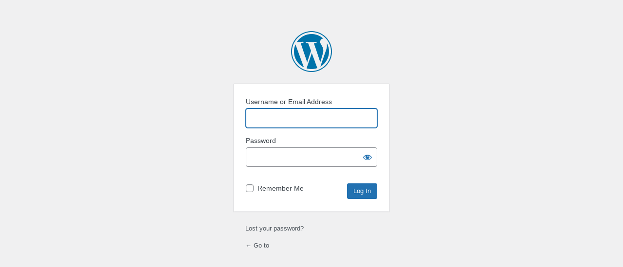

--- FILE ---
content_type: text/html; charset=UTF-8
request_url: https://sylvanarms.com/user/?redirect_to=https%3A%2F%2Fsylvanarms.com%2Fproduct%2Fsylvan-arms-flared-magwell
body_size: 2820
content:
<!DOCTYPE html>
	<html lang="en-US">
	<head>
	<meta http-equiv="Content-Type" content="text/html; charset=UTF-8" />
	<title>Log In &lsaquo;  &#8212; WordPress</title>
	<meta name='robots' content='max-image-preview:large, noindex, noarchive' />
<link rel='dns-prefetch' href='//challenges.cloudflare.com' />
<link rel='dns-prefetch' href='//www.googletagmanager.com' />
<script src="https://challenges.cloudflare.com/turnstile/v0/api.js?render=explicit" id="cfturnstile-js" defer data-wp-strategy="defer"></script>
<script src="https://sylvanarms.com/wp-includes/js/jquery/jquery.min.js?ver=3.7.1" id="jquery-core-js"></script>
<script src="https://sylvanarms.com/wp-includes/js/jquery/jquery-migrate.min.js?ver=3.4.1" id="jquery-migrate-js"></script>
<script src="https://sylvanarms.com/wp-includes/js/dist/vendor/react.min.js?ver=18.3.1.1" id="react-js"></script>
<script src="https://sylvanarms.com/wp-includes/js/dist/vendor/react-jsx-runtime.min.js?ver=18.3.1" id="react-jsx-runtime-js"></script>
<script src="https://sylvanarms.com/wp-includes/js/dist/hooks.min.js?ver=4d63a3d491d11ffd8ac6" id="wp-hooks-js"></script>
<script src="https://sylvanarms.com/wp-includes/js/dist/deprecated.min.js?ver=e1f84915c5e8ae38964c" id="wp-deprecated-js"></script>
<script src="https://sylvanarms.com/wp-includes/js/dist/dom.min.js?ver=80bd57c84b45cf04f4ce" id="wp-dom-js"></script>
<script src="https://sylvanarms.com/wp-includes/js/dist/vendor/react-dom.min.js?ver=18.3.1.1" id="react-dom-js"></script>
<script src="https://sylvanarms.com/wp-includes/js/dist/escape-html.min.js?ver=6561a406d2d232a6fbd2" id="wp-escape-html-js"></script>
<script src="https://sylvanarms.com/wp-includes/js/dist/element.min.js?ver=a4eeeadd23c0d7ab1d2d" id="wp-element-js"></script>
<script src="https://sylvanarms.com/wp-includes/js/dist/is-shallow-equal.min.js?ver=e0f9f1d78d83f5196979" id="wp-is-shallow-equal-js"></script>
<script src="https://sylvanarms.com/wp-includes/js/dist/i18n.min.js?ver=5e580eb46a90c2b997e6" id="wp-i18n-js"></script>
<script id="wp-i18n-js-after">
wp.i18n.setLocaleData( { 'text direction\u0004ltr': [ 'ltr' ] } );
</script>
<script src="https://sylvanarms.com/wp-includes/js/dist/keycodes.min.js?ver=034ff647a54b018581d3" id="wp-keycodes-js"></script>
<script src="https://sylvanarms.com/wp-includes/js/dist/priority-queue.min.js?ver=9c21c957c7e50ffdbf48" id="wp-priority-queue-js"></script>
<script src="https://sylvanarms.com/wp-includes/js/dist/compose.min.js?ver=84bcf832a5c99203f3db" id="wp-compose-js"></script>
<script src="https://sylvanarms.com/wp-includes/js/dist/private-apis.min.js?ver=0f8478f1ba7e0eea562b" id="wp-private-apis-js"></script>
<script src="https://sylvanarms.com/wp-includes/js/dist/redux-routine.min.js?ver=8bb92d45458b29590f53" id="wp-redux-routine-js"></script>
<script src="https://sylvanarms.com/wp-includes/js/dist/data.min.js?ver=fe6c4835cd00e12493c3" id="wp-data-js"></script>
<script id="wp-data-js-after">
( function() {
	var userId = 0;
	var storageKey = "WP_DATA_USER_" + userId;
	wp.data
		.use( wp.data.plugins.persistence, { storageKey: storageKey } );
} )();
</script>
<script src="https://sylvanarms.com/wp-content/plugins/simple-cloudflare-turnstile/js/integrations/woocommerce.js?ver=1.2" id="cfturnstile-woo-js-js" defer data-wp-strategy="defer"></script>
<link rel='stylesheet' id='wc-authorize-net-cim-checkout-block-css' href='https://sylvanarms.com/wp-content/plugins/woocommerce-gateway-authorize-net-cim/assets/css/blocks/wc-authorize-net-cim-checkout-block.css?ver=3.10.2' media='all' />
<link rel='stylesheet' id='formidable-css' href='https://sylvanarms.com/wp-content/plugins/formidable/css/formidableforms.css?ver=10151210' media='all' />
<link rel='stylesheet' id='woosb-blocks-css' href='https://sylvanarms.com/wp-content/plugins/woo-product-bundle/assets/css/blocks.css?ver=8.3.2' media='all' />
<link rel='stylesheet' id='acfwf-wc-cart-block-integration-css' href='https://sylvanarms.com/wp-content/plugins/advanced-coupons-for-woocommerce-free/dist/assets/index-467dde24.css?ver=1761914957' media='all' />
<link rel='stylesheet' id='acfwf-wc-checkout-block-integration-css' href='https://sylvanarms.com/wp-content/plugins/advanced-coupons-for-woocommerce-free/dist/assets/index-2a7d8588.css?ver=1761914957' media='all' />
<link rel='stylesheet' id='dashicons-css' href='https://sylvanarms.com/wp-includes/css/dashicons.min.css?ver=6.8.3' media='all' />
<link rel='stylesheet' id='buttons-css' href='https://sylvanarms.com/wp-includes/css/buttons.min.css?ver=6.8.3' media='all' />
<link rel='stylesheet' id='forms-css' href='https://sylvanarms.com/wp-admin/css/forms.min.css?ver=6.8.3' media='all' />
<link rel='stylesheet' id='l10n-css' href='https://sylvanarms.com/wp-admin/css/l10n.min.css?ver=6.8.3' media='all' />
<link rel='stylesheet' id='login-css' href='https://sylvanarms.com/wp-admin/css/login.min.css?ver=6.8.3' media='all' />
<meta name="generator" content="Site Kit by Google 1.164.0" />	<meta name='referrer' content='strict-origin-when-cross-origin' />
		<meta name="viewport" content="width=device-width, initial-scale=1.0" />
	<link rel="icon" href="https://sylvanarms.com/wp-content/uploads/2021/11/favicon-200x200.png" sizes="32x32" />
<link rel="icon" href="https://sylvanarms.com/wp-content/uploads/2021/11/favicon-200x200.png" sizes="192x192" />
<link rel="apple-touch-icon" href="https://sylvanarms.com/wp-content/uploads/2021/11/favicon-200x200.png" />
<meta name="msapplication-TileImage" content="https://sylvanarms.com/wp-content/uploads/2021/11/favicon.png" />
	</head>
	<body class="login no-js login-action-login wp-core-ui  locale-en-us">
	<script>
document.body.className = document.body.className.replace('no-js','js');
</script>

				<h1 class="screen-reader-text">Log In</h1>
			<div id="login">
		<h1 role="presentation" class="wp-login-logo"><a href="https://wordpress.org/">Powered by WordPress</a></h1>
	
		<form name="loginform" id="loginform" action="https://sylvanarms.com/user/" method="post">
			<p>
				<label for="user_login">Username or Email Address</label>
				<input type="text" name="log" id="user_login" class="input" value="" size="20" autocapitalize="off" autocomplete="username" required="required" />
			</p>

			<div class="user-pass-wrap">
				<label for="user_pass">Password</label>
				<div class="wp-pwd">
					<input type="password" name="pwd" id="user_pass" class="input password-input" value="" size="20" autocomplete="current-password" spellcheck="false" required="required" />
					<button type="button" class="button button-secondary wp-hide-pw hide-if-no-js" data-toggle="0" aria-label="Show password">
						<span class="dashicons dashicons-visibility" aria-hidden="true"></span>
					</button>
				</div>
			</div>
					<div id="cf-turnstile-2942524442"
		class="cf-turnstile" 		data-sitekey="0x4AAAAAAB6YkNpaww5DuYaE"
		data-theme="auto"
		data-language="auto"
		data-size="normal"
		data-retry="auto" data-retry-interval="1000"
		data-action="wordpress-login"
				data-appearance="always"></div>
			<script>document.addEventListener("DOMContentLoaded", function() { setTimeout(function(){ var e=document.getElementById("cf-turnstile-2942524442"); e&&!e.innerHTML.trim()&&(turnstile.remove("#cf-turnstile-2942524442"), turnstile.render("#cf-turnstile-2942524442", {sitekey:"0x4AAAAAAB6YkNpaww5DuYaE"})); }, 0); });</script>
			<br class="cf-turnstile-br cf-turnstile-br-2942524442">
				<style>#cf-turnstile-2942524442 { margin-left: -15px; }</style>
					<p class="forgetmenot"><input name="rememberme" type="checkbox" id="rememberme" value="forever"  /> <label for="rememberme">Remember Me</label></p>
			<p class="submit">
				<input type="submit" name="wp-submit" id="wp-submit" class="button button-primary button-large" value="Log In" />
									<input type="hidden" name="redirect_to" value="https://sylvanarms.com/product/sylvan-arms-flared-magwell" />
									<input type="hidden" name="testcookie" value="1" />
			</p>
		</form>

					<p id="nav">
				<a class="wp-login-lost-password" href="https://sylvanarms.com/user/?action=lostpassword">Lost your password?</a>			</p>
			<script>
function wp_attempt_focus() {setTimeout( function() {try {d = document.getElementById( "user_login" );d.focus(); d.select();} catch( er ) {}}, 200);}
wp_attempt_focus();
if ( typeof wpOnload === 'function' ) { wpOnload() }
</script>
		<p id="backtoblog">
			<a href="https://sylvanarms.com/">&larr; Go to </a>		</p>
			</div>
		
	<script src="https://sylvanarms.com/wp-includes/js/clipboard.min.js?ver=2.0.11" id="clipboard-js"></script>
<script id="zxcvbn-async-js-extra">
var _zxcvbnSettings = {"src":"https:\/\/sylvanarms.com\/wp-includes\/js\/zxcvbn.min.js"};
</script>
<script src="https://sylvanarms.com/wp-includes/js/zxcvbn-async.min.js?ver=1.0" id="zxcvbn-async-js"></script>
<script id="password-strength-meter-js-extra">
var pwsL10n = {"unknown":"Password strength unknown","short":"Very weak","bad":"Weak","good":"Medium","strong":"Strong","mismatch":"Mismatch"};
</script>
<script src="https://sylvanarms.com/wp-admin/js/password-strength-meter.min.js?ver=6.8.3" id="password-strength-meter-js"></script>
<script src="https://sylvanarms.com/wp-includes/js/underscore.min.js?ver=1.13.7" id="underscore-js"></script>
<script id="wp-util-js-extra">
var _wpUtilSettings = {"ajax":{"url":"\/wp-admin\/admin-ajax.php"}};
</script>
<script src="https://sylvanarms.com/wp-includes/js/wp-util.min.js?ver=6.8.3" id="wp-util-js"></script>
<script src="https://sylvanarms.com/wp-includes/js/dist/dom-ready.min.js?ver=f77871ff7694fffea381" id="wp-dom-ready-js"></script>
<script src="https://sylvanarms.com/wp-includes/js/dist/a11y.min.js?ver=3156534cc54473497e14" id="wp-a11y-js"></script>
<script id="user-profile-js-extra">
var userProfileL10n = {"user_id":"0","nonce":"efa6844bc7"};
</script>
<script src="https://sylvanarms.com/wp-admin/js/user-profile.min.js?ver=6.8.3" id="user-profile-js"></script>
			<script>
			/(trident|msie)/i.test(navigator.userAgent)&&document.getElementById&&window.addEventListener&&window.addEventListener("hashchange",function(){var t,e=location.hash.substring(1);/^[A-z0-9_-]+$/.test(e)&&(t=document.getElementById(e))&&(/^(?:a|select|input|button|textarea)$/i.test(t.tagName)||(t.tabIndex=-1),t.focus())},!1);
			</script>
				</body>
	</html>
	